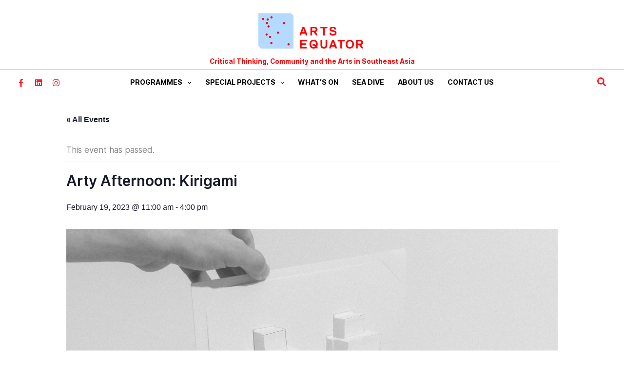

--- FILE ---
content_type: text/html; charset=utf-8
request_url: https://www.google.com/recaptcha/api2/aframe
body_size: -87
content:
<!DOCTYPE HTML><html><head><meta http-equiv="content-type" content="text/html; charset=UTF-8"></head><body><script nonce="YQ3I8RUDJmq62kSyd7IB7g">/** Anti-fraud and anti-abuse applications only. See google.com/recaptcha */ try{var clients={'sodar':'https://pagead2.googlesyndication.com/pagead/sodar?'};window.addEventListener("message",function(a){try{if(a.source===window.parent){var b=JSON.parse(a.data);var c=clients[b['id']];if(c){var d=document.createElement('img');d.src=c+b['params']+'&rc='+(localStorage.getItem("rc::a")?sessionStorage.getItem("rc::b"):"");window.document.body.appendChild(d);sessionStorage.setItem("rc::e",parseInt(sessionStorage.getItem("rc::e")||0)+1);localStorage.setItem("rc::h",'1769215124743');}}}catch(b){}});window.parent.postMessage("_grecaptcha_ready", "*");}catch(b){}</script></body></html>

--- FILE ---
content_type: application/javascript
request_url: https://artsequator.com/wp-content/plugins/the-events-calendar-filterbar/src/resources/js/views/filter-checkboxes.js?ver=5.3.1
body_size: 1013
content:
/**
 * Makes sure we have all the required levels on the Tribe Object.
 *
 * @since 5.0.0
 *
 * @type   {PlainObject}
 */
tribe.filterBar = tribe.filterBar || {};

/**
 * Configures Filter Checkboxes Object in the Global Tribe variable.
 *
 * @since 5.0.0
 *
 * @type   {PlainObject}
 */
tribe.filterBar.filterCheckboxes = {};

/**
 * Initializes in a Strict env the code that manages the filter checkboxes.
 *
 * @since 5.0.0
 *
 * @param  {PlainObject} $   jQuery
 * @param  {PlainObject} obj tribe.filterBar.filterCheckboxes
 *
 * @return {void}
 */
( function( $, obj ) {
	'use strict';
	var $document = $( document );

	/**
	 * Selectors used for configuration and setup.
	 *
	 * @since 5.0.0
	 *
	 * @type {PlainObject}
	 */
	obj.selectors = {
		checkbox: '[data-js="tribe-filter-bar-c-checkbox-input"]',
	};

	/**
	 * Handle checkbox change event.
	 *
	 * @since  5.0.0
	 *
	 * @param  {Event} event event object of change event.
	 *
	 * @return {void}
	 */
	obj.handleCheckboxChange = function( event ) {
		var key = event.target.name;
		var value = event.target.value;

		if ( ! key || ! value ) {
			return;
		}

		var urlObject = tribe.filterBar.filters.getCurrentUrlAsObject( event.data.container );

		var location = event.target.checked
			? tribe.filterBar.filters.addKeyValueToQuery( urlObject, key, value )
			: tribe.filterBar.filters.removeKeyValueFromQuery( urlObject, key, value );

		tribe.filterBar.filters.submitRequest( event.data.container, location.href );
	};

	/**
	 * Unbind events for filter checkboxes functionality.
	 *
	 * @since  5.0.0
	 *
	 * @param  {jQuery} $container jQuery object of view container.
	 *
	 * @return {void}
	 */
	obj.unbindEvents = function( $container ) {
		$container.find( obj.selectors.checkbox ).off();
	};

	/**
	 * Bind events for filter checkboxes functionality.
	 *
	 * @since  5.0.0
	 *
	 * @param  {jQuery} $container jQuery object of view container.
	 *
	 * @return {void}
	 */
	obj.bindEvents = function( $container ) {
		$container
			.find( obj.selectors.checkbox )
			.each( function( index, checkbox ) {
				$( checkbox ).on( 'change', { container: $container }, obj.handleCheckboxChange );
			} );
	};

	/**
	 * Deinitialize filter checkboxes JS.
	 *
	 * @since  5.0.0
	 *
	 * @param  {Event} event event object for 'beforeAjaxSuccess.tribeEvents' event.
	 *
	 * @return {void}
	 */
	obj.deinit = function( event ) {
		var $container = event.data.container;
		obj.unbindEvents( $container );
		$container.off( 'beforeAjaxSuccess.tribeEvents', obj.deinit );
	};

	/**
	 * Initialize filter checkboxes JS.
	 *
	 * @since  5.0.0
	 *
	 * @param  {Event}   event      event object for 'afterSetup.tribeEvents' event.
	 * @param  {integer} index      jQuery.each index param from 'afterSetup.tribeEvents' event.
	 * @param  {jQuery}  $container jQuery object of view container.
	 *
	 * @return {void}
	 */
	obj.init = function( event, index, $container ) {
		obj.bindEvents( $container );
		$container.on( 'beforeAjaxSuccess.tribeEvents', { container: $container }, obj.deinit );
	};

	/**
	 * Handles the initialization of filter checkboxes when Document is ready.
	 *
	 * @since 5.0.0
	 *
	 * @return {void}
	 */
	obj.ready = function() {
		$document.on(
			'afterSetup.tribeEvents',
			tribe.events.views.manager.selectors.container,
			obj.init
		);
	};

	// Configure on document ready.
	$( obj.ready );
} )( jQuery, tribe.filterBar.filterCheckboxes );


--- FILE ---
content_type: application/javascript
request_url: https://artsequator.com/wp-content/plugins/the-events-calendar-filterbar/src/resources/js/views/filter-bar-slider.js?ver=5.3.1
body_size: 1679
content:
/**
 * Makes sure we have all the required levels on the Tribe Object.
 *
 * @since 5.0.0
 *
 * @type   {PlainObject}
 */
tribe.filterBar = tribe.filterBar || {};

/**
 * Configures Filter Bar Slider Object in the Global Tribe variable.
 *
 * @since 5.0.0
 *
 * @type   {PlainObject}
 */
tribe.filterBar.filterBarSlider = {};

/**
 * Initializes in a Strict env the code that manages the filter bar slider.
 *
 * @since 5.0.0
 *
 * @param  {PlainObject} $   jQuery
 * @param  {PlainObject} obj tribe.filterBar.filterBarSlider
 *
 * @return {void}
 */
( function( $, obj ) {
	'use strict';
	var $document = $( document );

	/**
	 * Selectors used for configuration and setup.
	 *
	 * @since 5.0.0
	 *
	 * @type {PlainObject}
	 */
	obj.selectors = {
		filterBarHorizontal: '.tribe-events--filter-bar-horizontal',
		filterBar: '.tribe-filter-bar',
		filtersSliderContainer: '[data-js="tribe-filter-bar-filters-slider-container"]',
		filtersSliderNav: '.tribe-filter-bar__filters-slider-nav',
		filtersSliderNavOverflowStart: '.tribe-filter-bar__filters-slider-nav--overflow-start',
		filtersSliderNavOverflowEnd: '.tribe-filter-bar__filters-slider-nav--overflow-end',
		filtersSliderNavButtonPrev: '[data-js~="tribe-filter-bar-filters-slider-nav-button-prev"]',
		filtersSliderNavButtonNext: '[data-js~="tribe-filter-bar-filters-slider-nav-button-next"]',
		filtersContainer: '[data-js="tribe-filter-bar-filters-container"]',
	};

	/**
	 * Handler for slider translate event.
	 *
	 * @since  5.0.0
	 *
	 * @param  {jQuery} $container jQuery object of view container.
	 *
	 * @return {void}
	 */
	obj.handleSliderOverflow = function( $container ) {
		var $filterBar = $container.find( obj.selectors.filterBar );
		var $filtersSliderContainer = $filterBar.find( obj.selectors.filtersSliderContainer );
		var $filtersSliderNav = $filtersSliderContainer.find( obj.selectors.filtersSliderNav );

		$filtersSliderNav
			.removeClass( obj.selectors.filtersSliderNavOverflowStart.className() )
			.removeClass( obj.selectors.filtersSliderNavOverflowEnd.className() );

		var swiper = $filtersSliderContainer[ 0 ].swiper;
		if ( ! swiper.isBeginning ) {
			$filtersSliderNav.addClass( obj.selectors.filtersSliderNavOverflowStart.className() );
		}
		if ( ! swiper.isEnd ) {
			$filtersSliderNav.addClass( obj.selectors.filtersSliderNavOverflowEnd.className() );
		}
	};

	/**
	 * Handler for slider translate event.
	 *
	 * @since  5.0.0
	 *
	 * @param  {jQuery} $container jQuery object of view container.
	 * @param  {Number} translate  Value of slider translation.
	 *
	 * @return {void}
	 */
	obj.handleSliderTranslate = function( $container, translate ) {
		var $filterBar = $container.find( obj.selectors.filterBar );
		tribe.filterBar.filterToggle.closeAllFilters( $filterBar );

		var $filtersContainer = $filterBar.find( obj.selectors.filtersContainer );
		$filtersContainer.css( { transform: 'translateX(' + translate + 'px)' } );
	};

	/**
	 * Deinitializes filter bar slider.
	 *
	 * @since  5.0.0
	 *
	 * @param  {jQuery} $container jQuery object of view container.
	 *
	 * @return {void}
	 */
	obj.deinitSlider = function( $container ) {
		var $filtersSliderContainer = $container.find( obj.selectors.filtersSliderContainer );

		// If slider container doesn't exist, return early.
		if ( ! $filtersSliderContainer.length ) {
			return;
		}

		// If slider does not exist, return early.
		if ( ! $filtersSliderContainer[ 0 ].swiper ) {
			return;
		}

		// Deinitialize slider.
		var $filtersContainer = $container.find( obj.selectors.filtersContainer );
		$filtersSliderContainer[ 0 ].swiper.destroy();
		$filtersContainer.css( { transform: '' } );

		// Remove classes for overflow.
		$filtersSliderContainer
			.find( obj.selectors.filtersSliderNav )
			.removeClass( obj.selectors.filtersSliderNavOverflowStart.className() )
			.removeClass( obj.selectors.filtersSliderNavOverflowEnd.className() );
	};

	/**
	 * Initializes filter bar slider.
	 *
	 * @since  5.0.0
	 *
	 * @param  {jQuery} $container jQuery object of view container.
	 *
	 * @return {void}
	 */
	obj.initSlider = function( $container ) {
		var $filtersSliderContainer = $container.find( obj.selectors.filtersSliderContainer );

		// If slider container doesn't exist, return early.
		if ( ! $filtersSliderContainer.length ) {
			return;
		}

		// If slider exists, update and return early.
		if ( $filtersSliderContainer[ 0 ].swiper ) {
			$filtersSliderContainer[ 0 ].swiper.update();
			return;
		}

		// Initialize slider.
		new Swiper( $filtersSliderContainer[ 0 ], {
			slidesPerView: 'auto',
			resistanceRatio: 0,
			freeMode: true,
			freeModeMomentumBounce: false,
			containerModifierClass: 'tribe-swiper-container-',
			wrapperClass: 'tribe-swiper-wrapper',
			slideClass: 'tribe-swiper-slide',
			navigation: {
				prevEl: $filtersSliderContainer.find( obj.selectors.filtersSliderNavButtonPrev )[ 0 ],
				nextEl: $filtersSliderContainer.find( obj.selectors.filtersSliderNavButtonNext )[ 0 ],
			},
			on: {
				init: function() {
					obj.handleSliderOverflow( $container );
				},
				setTranslate: function( translate ) {
					obj.handleSliderTranslate( $container, translate );
				},
				fromEdge: function() {
					obj.handleSliderOverflow( $container );
				},
				toEdge: function() {
					obj.handleSliderOverflow( $container );
				},
			},
		} );
	};

	/**
	 * Handler for resize event.
	 *
	 * @since  5.0.0
	 *
	 * @param  {Event} event event object of click event.
	 *
	 * @return {void}
	 */
	obj.handleResize = function( event ) {
		var $container = event.data.container;
		var containerState = $container.data( 'tribeEventsState' );
		var isMobile = containerState.isMobile;

		if ( isMobile ) {
			obj.deinitSlider( $container );
		} else {
			obj.initSlider( $container );
		}
	};

	/**
	 * Unbind events for filter bar slider functionality.
	 *
	 * @since  5.0.0
	 *
	 * @param  {jQuery} $container jQuery object of view container.
	 *
	 * @return {void}
	 */
	obj.unbindEvents = function( $container ) {
		$container.off( 'resize.tribeEvents', obj.handleResize );
	};

	/**
	 * Bind events for filter bar slider functionality.
	 *
	 * @since  5.0.0
	 *
	 * @param  {jQuery} $container jQuery object of view container.
	 *
	 * @return {void}
	 */
	obj.bindEvents = function( $container ) {
		$container.on( 'resize.tribeEvents', { container: $container }, obj.handleResize );
	};

	/**
	 * Deinitialize filter bar slider JS.
	 *
	 * @since  5.0.0
	 *
	 * @param  {Event} event event object for 'beforeAjaxSuccess.tribeEvents' event.
	 *
	 * @return {void}
	 */
	obj.deinit = function( event ) {
		var $container = event.data.container;
		obj.deinitSlider( $container );
		obj.unbindEvents( $container );
		$container.off( 'beforeAjaxSuccess.tribeEvents', obj.deinit );
	};

	/**
	 * Initialize filter bar slider JS.
	 *
	 * @since  5.0.0
	 *
	 * @param  {Event}   event      event object for 'afterSetup.tribeEvents' event.
	 * @param  {integer} index      jQuery.each index param from 'afterSetup.tribeEvents' event.
	 * @param  {jQuery}  $container jQuery object of view container.
	 *
	 * @return {void}
	 */
	obj.init = function( event, index, $container ) {
		// Return early if filter bar is not horizontal.
		if ( ! $container.is( obj.selectors.filterBarHorizontal ) ) {
			return;
		}

		obj.handleResize( { data: { container: $container } } );
		obj.bindEvents( $container );
		$container.on( 'beforeAjaxSuccess.tribeEvents', { container: $container }, obj.deinit );
	};

	/**
	 * Handles the initialization of filter bar slider when Document is ready.
	 *
	 * @since 5.0.0
	 *
	 * @return {void}
	 */
	obj.ready = function() {
		$document.on(
			'afterSetup.tribeEvents',
			tribe.events.views.manager.selectors.container,
			obj.init
		);
	};

	// Configure on document ready.
	$( obj.ready );
} )( jQuery, tribe.filterBar.filterBarSlider );
